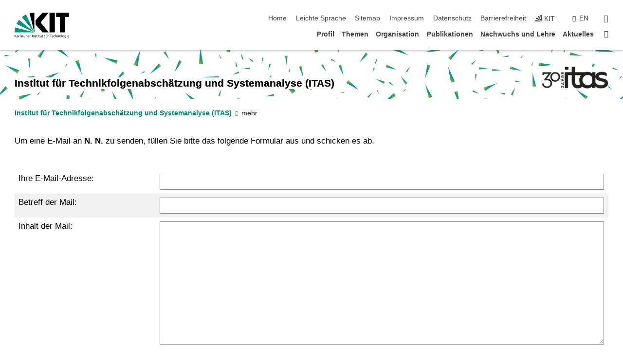

--- FILE ---
content_type: text/javascript
request_url: https://www.itas.kit.edu/lokales_javascript.js
body_size: -105
content:
/*  */

/* ACHTUNG! Das lokale JavaScript wird auf jeder Seite ausgeführt!! */

if (typeof jQuery == "function") {
    $(document).ready( function () {
        var hash = window.location.hash
        if ((hash != "") && (hash != "#") && (hash != undefined)) {
            var target = $(hash)
            target = target.length ? target : $("[name=" + hash.slice(1) + "]")
            if (target.length) {
                // $("html,body").stop().animate({
                    // scrollTop: target.offset().top - 125
                // }, "linear");
                window.scrollTo(0, target.offset().top - 125);
            }
        }
    })
}
/*  */